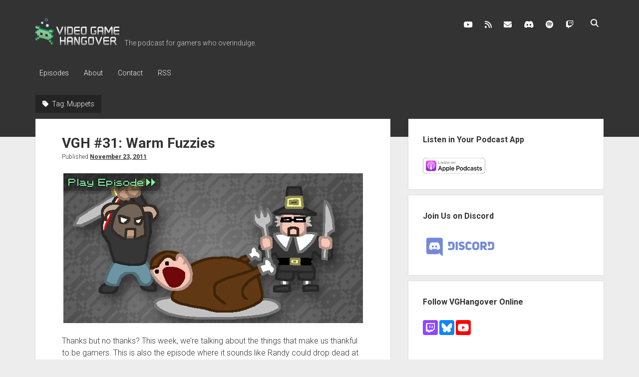

--- FILE ---
content_type: text/html; charset=UTF-8
request_url: https://vghangover.com/tag/muppets/
body_size: 19735
content:
<!DOCTYPE html>

<html lang="en-US">

<head>
	<title>Muppets &#8211; Video Game Hangover</title>
<meta name='robots' content='max-image-preview:large' />
<meta charset="UTF-8" />
<meta name="viewport" content="width=device-width, initial-scale=1" />
<meta name="template" content="Period 1.750" />
<link rel='dns-prefetch' href='//fonts.googleapis.com' />
<link rel='dns-prefetch' href='//s.w.org' />
<link rel="alternate" type="application/rss+xml" title="Video Game Hangover &raquo; Feed" href="https://vghangover.com/feed/" />
<link rel="alternate" type="application/rss+xml" title="Video Game Hangover &raquo; Comments Feed" href="https://vghangover.com/comments/feed/" />
<link rel="alternate" type="application/rss+xml" title="Video Game Hangover &raquo; Muppets Tag Feed" href="https://vghangover.com/tag/muppets/feed/" />
		<script type="text/javascript">
			window._wpemojiSettings = {"baseUrl":"https:\/\/s.w.org\/images\/core\/emoji\/13.1.0\/72x72\/","ext":".png","svgUrl":"https:\/\/s.w.org\/images\/core\/emoji\/13.1.0\/svg\/","svgExt":".svg","source":{"concatemoji":"https:\/\/vghangover.com\/wp-includes\/js\/wp-emoji-release.min.js?ver=5.8.12"}};
			!function(e,a,t){var n,r,o,i=a.createElement("canvas"),p=i.getContext&&i.getContext("2d");function s(e,t){var a=String.fromCharCode;p.clearRect(0,0,i.width,i.height),p.fillText(a.apply(this,e),0,0);e=i.toDataURL();return p.clearRect(0,0,i.width,i.height),p.fillText(a.apply(this,t),0,0),e===i.toDataURL()}function c(e){var t=a.createElement("script");t.src=e,t.defer=t.type="text/javascript",a.getElementsByTagName("head")[0].appendChild(t)}for(o=Array("flag","emoji"),t.supports={everything:!0,everythingExceptFlag:!0},r=0;r<o.length;r++)t.supports[o[r]]=function(e){if(!p||!p.fillText)return!1;switch(p.textBaseline="top",p.font="600 32px Arial",e){case"flag":return s([127987,65039,8205,9895,65039],[127987,65039,8203,9895,65039])?!1:!s([55356,56826,55356,56819],[55356,56826,8203,55356,56819])&&!s([55356,57332,56128,56423,56128,56418,56128,56421,56128,56430,56128,56423,56128,56447],[55356,57332,8203,56128,56423,8203,56128,56418,8203,56128,56421,8203,56128,56430,8203,56128,56423,8203,56128,56447]);case"emoji":return!s([10084,65039,8205,55357,56613],[10084,65039,8203,55357,56613])}return!1}(o[r]),t.supports.everything=t.supports.everything&&t.supports[o[r]],"flag"!==o[r]&&(t.supports.everythingExceptFlag=t.supports.everythingExceptFlag&&t.supports[o[r]]);t.supports.everythingExceptFlag=t.supports.everythingExceptFlag&&!t.supports.flag,t.DOMReady=!1,t.readyCallback=function(){t.DOMReady=!0},t.supports.everything||(n=function(){t.readyCallback()},a.addEventListener?(a.addEventListener("DOMContentLoaded",n,!1),e.addEventListener("load",n,!1)):(e.attachEvent("onload",n),a.attachEvent("onreadystatechange",function(){"complete"===a.readyState&&t.readyCallback()})),(n=t.source||{}).concatemoji?c(n.concatemoji):n.wpemoji&&n.twemoji&&(c(n.twemoji),c(n.wpemoji)))}(window,document,window._wpemojiSettings);
		</script>
		<style type="text/css">
img.wp-smiley,
img.emoji {
	display: inline !important;
	border: none !important;
	box-shadow: none !important;
	height: 1em !important;
	width: 1em !important;
	margin: 0 .07em !important;
	vertical-align: -0.1em !important;
	background: none !important;
	padding: 0 !important;
}
</style>
	<link rel='stylesheet' id='wp-block-library-css'  href='https://vghangover.com/wp-includes/css/dist/block-library/style.min.css?ver=5.8.12' type='text/css' media='all' />
<link rel='stylesheet' id='widgets-on-pages-css'  href='https://vghangover.com/wp-content/plugins/widgets-on-pages/public/css/widgets-on-pages-public.css?ver=1.4.0' type='text/css' media='all' />
<link rel='stylesheet' id='ct-period-google-fonts-css'  href='//fonts.googleapis.com/css?family=Roboto%3A300%2C300italic%2C400%2C700&#038;subset=latin%2Clatin-ext&#038;display=swap&#038;ver=5.8.12' type='text/css' media='all' />
<link rel='stylesheet' id='ct-period-font-awesome-css'  href='https://vghangover.com/wp-content/themes/period/assets/font-awesome/css/all.min.css?ver=5.8.12' type='text/css' media='all' />
<link rel='stylesheet' id='ct-period-style-css'  href='https://vghangover.com/wp-content/themes/period/style.css?ver=5.8.12' type='text/css' media='all' />
<style id='ct-period-style-inline-css' type='text/css'>
h2.widgettitle { display:none; }

.widgets_on_page ul { margin:1.5em 0; }

.widget > * { font-size:100%; line-height:1.5; }
</style>
<script type='text/javascript' src='https://vghangover.com/wp-includes/js/jquery/jquery.min.js?ver=3.6.0' id='jquery-core-js'></script>
<script type='text/javascript' src='https://vghangover.com/wp-includes/js/jquery/jquery-migrate.min.js?ver=3.3.2' id='jquery-migrate-js'></script>
<link rel="https://api.w.org/" href="https://vghangover.com/wp-json/" /><link rel="alternate" type="application/json" href="https://vghangover.com/wp-json/wp/v2/tags/415" /><link rel="EditURI" type="application/rsd+xml" title="RSD" href="https://vghangover.com/xmlrpc.php?rsd" />
<link rel="wlwmanifest" type="application/wlwmanifest+xml" href="https://vghangover.com/wp-includes/wlwmanifest.xml" /> 
<meta name="generator" content="WordPress 5.8.12" />
		<style type="text/css" id="wp-custom-css">
			h2.widgettitle { display:none; }

.widgets_on_page ul { margin:1.5em 0; }

.widget > * { font-size:100%; line-height:1.5; }		</style>
		</head>

<body id="period" class="archive tag tag-muppets tag-415">
<a class="skip-content" href="#main">Press &quot;Enter&quot; to skip to content</a>
<div id="overflow-container" class="overflow-container">
			<header class="site-header" id="site-header" role="banner">
		<div class="max-width">
			<div id="title-container" class="title-container">
				<div id='site-title' class='site-title'><a href='https://vghangover.com'><span class='screen-reader-text'>Video Game Hangover</span><img class='logo' src='http://vghangover.com/wp-content/uploads/2013/07/vgh_logo.png' alt='Video Game Hangover' /></a></div>				<p class="tagline">The podcast for gamers who overindulge.</p>			</div>
			<button id="toggle-navigation" class="toggle-navigation" name="toggle-navigation" aria-expanded="false">
				<span class="screen-reader-text">open menu</span>
				<svg width="36px" height="23px" viewBox="0 0 36 23" version="1.1" xmlns="http://www.w3.org/2000/svg" xmlns:xlink="http://www.w3.org/1999/xlink">
				    <desc>mobile menu toggle button</desc>
				    <g stroke="none" stroke-width="1" fill="none" fill-rule="evenodd">
				        <g transform="translate(-142.000000, -104.000000)" fill="#FFFFFF">
				            <g transform="translate(142.000000, 104.000000)">
				                <rect x="0" y="20" width="36" height="3"></rect>
				                <rect x="0" y="10" width="36" height="3"></rect>
				                <rect x="0" y="0" width="36" height="3"></rect>
				            </g>
				        </g>
				    </g>
				</svg>			</button>
			<div id="menu-primary-container" class="menu-primary-container">
				<div class="icon-container">
					<ul class='social-media-icons'>					<li>
						<a class="youtube" target="_blank" href="http://youtube.com/vghangover"
                            >
							<i class="fab fa-youtube" aria-hidden="true" title="youtube"></i>
							<span class="screen-reader-text">youtube</span>
						</a>
					</li>
									<li>
						<a class="rss" target="_blank" href="http://vghangover.com/feed"
                            >
							<i class="fas fa-rss" aria-hidden="true" title="rss"></i>
							<span class="screen-reader-text">rss</span>
						</a>
					</li>
									<li>
						<a class="email" target="_blank" href="mailto:con&#116;a&#99;&#116;&#64;&#118;gh&#97;n&#103;ove&#114;&#46;co&#109;"
                            >
							<i class="fas fa-envelope" aria-hidden="true" title="cont&#097;&#099;&#116;&#064;&#118;&#103;hangover&#046;&#099;&#111;m"></i>
							<span class="screen-reader-text">cont&#097;&#099;&#116;&#064;&#118;&#103;hangover&#046;&#099;&#111;m</span>
						</a>
					</li>
									<li>
						<a class="discord" target="_blank" href="https://discord.gg/2yZKtNd"
                            >
							<i class="fab fa-discord" aria-hidden="true" title="discord"></i>
							<span class="screen-reader-text">discord</span>
						</a>
					</li>
									<li>
						<a class="spotify" target="_blank" href="https://open.spotify.com/show/4erhh2CCI879fyyyQRg9TG?si=m9lWrdq9SomnwDi0vXRj1A"
                            >
							<i class="fab fa-spotify" aria-hidden="true" title="spotify"></i>
							<span class="screen-reader-text">spotify</span>
						</a>
					</li>
									<li>
						<a class="twitch" target="_blank" href="http://twitch.tv/vghangover"
                            >
							<i class="fab fa-twitch" aria-hidden="true" title="twitch"></i>
							<span class="screen-reader-text">twitch</span>
						</a>
					</li>
				</ul>					<div class='search-form-container'>
	<button id="search-icon" class="search-icon">
		<i class="fas fa-search"></i>
	</button>
	<form role="search" method="get" class="search-form" action="https://vghangover.com/">
		<label class="screen-reader-text">Search</label>
		<input type="search" class="search-field" placeholder="Search..." value="" name="s"
		       title="Search for:" tabindex="-1"/>
	</form>
</div>				</div>
				<div id="menu-primary" class="menu-container menu-primary" role="navigation">
    <nav class="menu"><ul id="menu-primary-items" class="menu-primary-items"><li id="menu-item-89" class="menu-item menu-item-type-taxonomy menu-item-object-category menu-item-89"><a href="https://vghangover.com/category/episodes/">Episodes</a></li>
<li id="menu-item-90" class="menu-item menu-item-type-post_type menu-item-object-page menu-item-90"><a href="https://vghangover.com/about/">About</a></li>
<li id="menu-item-7152" class="menu-item menu-item-type-post_type menu-item-object-page menu-item-7152"><a href="https://vghangover.com/contact/">Contact</a></li>
<li id="menu-item-92" class="menu-item menu-item-type-custom menu-item-object-custom menu-item-92"><a title="Subscribe to VGHangover.com blog posts" href="http://vghangover.com/feed">RSS</a></li>
</ul></nav></div>
			</div>
		</div>
	</header>
			<div id="primary-container" class="primary-container">
		<div class="max-width">
			<section id="main" class="main" role="main">
				
<div class='archive-header'>
	<h1>
		<i class="fas fa-tag" aria-hidden="true"></i>
		Tag: <span>Muppets</span>	</h1>
	</div>
<div id="loop-container" class="loop-container">
    <div class="post-3342 post type-post status-publish format-standard hentry category-episodes tag-muppets tag-queen tag-saints-row-the-third tag-skyrim tag-super-mario-3d-land entry">
	<article>
						<div class="post-container">
			<div class='post-header'>
								<h2 class='post-title'>
					<a href="https://vghangover.com/2011/11/23/vgh-31-warm-fuzzies/">VGH #31: Warm Fuzzies</a>
				</h2>
				<div class="post-byline">Published <a class='date' href='https://vghangover.com/2011/11/'>November 23, 2011</a></div>			</div>
			<div class="post-content">
				<p style="text-align: center;"><a href="http://vghangover.com/2011/11/23/vgh-31-warm-fuzzies/#player"><img loading="lazy" class="aligncenter size-full wp-image-1703" title="VGH #31: Warm Fuzzies" src="http://vghangover.com/wp-content/uploads/2011/11/vgh31_banner_site.jpg" alt="VGH #31: Warm Fuzzies" width="600" height="300" /></a></p>
<div>Thanks but no thanks? This week, we&#8217;re talking about the things that make us thankful to be gamers. This is also the episode where it sounds like Randy could drop dead at any moment. Sorry &#8217;bout that. Plus: Mario, Saints, Skyrim, Queen and Muppets!</div>
<div class="more-link-wrapper"><a class="more-link" href="https://vghangover.com/2011/11/23/vgh-31-warm-fuzzies/">Continue reading<span class="screen-reader-text">VGH #31: Warm Fuzzies</span></a></div>
				<span class="comments-link">
	<i class="fas fa-comment" aria-hidden="true" title="comment icon"></i>
	<a href="https://vghangover.com/2011/11/23/vgh-31-warm-fuzzies/#comments"><span class="dsq-postid" data-dsqidentifier="3342 http://vghangover.com/?p=3342">5 Comments</span></a></span>			</div>
		</div>
	</article>
	</div></div></section> <!-- .main -->
    <aside class="sidebar sidebar-primary" id="sidebar-primary" role="complementary">
        <h2 class="screen-reader-text">Sidebar</h2>
        <section id="custom_html-2" class="widget_text widget widget_custom_html"><h3 class="widget-title">Listen in Your Podcast App</h3><div class="textwidget custom-html-widget"><a href="https://itunes.apple.com/us/podcast/video-game-hangover/id414159700?mt=2&app=podcast" style="display:inline-block;overflow:hidden;background:url(http://vghangover.com/images/listen_apple.svg) no-repeat;width:133px;height:32px;background-size:contain;"></a></div></section><section id="custom_html-5" class="widget_text widget widget_custom_html"><h3 class="widget-title">Join Us on Discord</h3><div class="textwidget custom-html-widget"><a href="https://discord.gg/2yZKtNd" target="_blank" rel="noopener"><img src="http://vghangover.com/wp-content/uploads/2017/08/Discord-LogoWordmark-Color.png" width="150" alt="Discord logo" title="Join us on Discord" /></a></div></section><section id="custom_html-6" class="widget_text widget widget_custom_html"><h3 class="widget-title">Follow VGHangover Online</h3><div class="textwidget custom-html-widget"><p><a href="http://twitch.tv/vghangover" target="_blank" rel="noopener"><img src="http://vghangover.com/images/social_twitch.svg" width="30" height="30" border="0" alt="Twitch icon" title="Follow Video Game Hangover on Twitch" /></a> <a href="https://bsky.app/profile/vghangover.com" target="_blank" rel="noopener"><img src="http://vghangover.com/images/social_bluesky.svg" width="30" height="30" border="0" alt="Bluesky icon" title="Follow Video Game Hangover on Bluesky" /></a> <a href="http://youtube.com/vghangover" target="_blank" rel="noopener"><img src="http://vghangover.com/images/social_youtube.svg" width="30" height="30" border="0" alt="YouTube icon" title="Follow Video Game Hangover on YouTube" /></a></p></div></section><section id="linkcat-101" class="widget widget_links"><h3 class="widget-title">Featured Music</h3>
	<ul class='xoxo blogroll'>
<li><a href="http://benprunty.bandcamp.com" title="Composer for FTL: Faster than Light">Ben Prunty</a></li>
<li><a href="https://biggiantcircles.bandcamp.com" title="Jimmy Hinson, composer for Threes, Puzzlejuice, Mass Effect and more" target="_blank">Big Giant Circles</a></li>
<li><a href="http://brotherandroid.bandcamp.com" target="_blank">Brother Android</a></li>
<li><a href="http://chipzelmusic.bandcamp.com" title="Awesome Gameboy-based chip musician and Super Hexagon composer" target="_blank">Chipzel</a></li>
<li><a href="http://claudiooliveira.bandcamp.com" target="_blank">Claudio Oliveira</a></li>
<li><a href="https://megadesk.bandcamp.com" target="_blank">desk</a></li>
<li><a href="http://disasterpeace.com" title="Composer for Fez and numerous other chip projects" target="_blank">Disasterpeace</a></li>
<li><a href="http://djfinishhim.bandcamp.com" title="Game music DJ and composer for the upcoming They Bleed Pixels" target="_blank">DJ Finish Him</a></li>
<li><a href="http://phlogiston.bandcamp.com" title="Composer for Spelunky, Super Crate Box, and more" target="_blank">Eirik Suhrke</a></li>
<li><a href="https://ericskiff.com/music/" target="_blank">Eric Skiff</a></li>
<li><a href="https://fearofdark.bandcamp.com" target="_blank">Fearofdark</a></li>
<li><a href="http://felikitty.bandcamp.com" target="_blank">Felikitty!</a></li>
<li><a href="http://heavyviper.bandcamp.com" target="_blank">Hal Binderman (HEAVYVIPER)</a></li>
<li><a href="https://inversephase.bandcamp.com" title="Chiptune composer and cover virtuoso" target="_blank">Inverse Phase</a></li>
<li><a href="http://virt.bandcamp.com" title="Composer for WayForward games including Mighty Switch Force! and Bloodrayne: Betrayal" target="_blank">Jake Kaufman</a></li>
<li><a href="http://jimguthrie.bandcamp.com" title="Composer for Superbrothers Sword &amp; Sworcery EP and Indie Game: The Movie" target="_blank">Jim Guthrie</a></li>
<li><a href="https://karlbmusic.bandcamp.com" target="_blank">Karl Brueggemann</a></li>
<li><a href="http://lemonectric.bandcamp.com" target="_blank">Lemonectric</a></li>
<li><a href="https://radicaldreamland.bandcamp.com" title="Composer for Celeste" target="_blank">Lena Raine</a></li>
<li><a href="http://souleye.se" title="Composer of awesome chiptunes and the soundtrack to VVVVVV" target="_blank">Magnus &quot;SoulEye&quot; Pålsson</a></li>
<li><a href="http://minusbaby.com" target="_blank">minusbaby</a></li>
<li><a href="https://choiceprovisions.bandcamp.com/album/runner2-future-legend-of-rhythm-alien-original-soundtrack" title="Music by Matthew Harwood for Gaijin Games&#8217; BIT.TRIP series" target="_blank">Petrified Productions</a></li>
<li><a href="https://protodome.bandcamp.com" target="_blank">PROTODOME</a></li>
<li><a href="http://curvestudios.bandcamp.com" title="Composed the soundtrack to Stealth Bastard">Ricky Honmong</a></li>
<li><a href="https://spellmynamewithabang.bandcamp.com">rj lake</a></li>
<li><a href="http://robotswithrayguns.bandcamp.com" title="Glistening new wave/synthpop/electro dance music">Robots with Rayguns</a></li>
<li><a href="https://salkinitzor.bandcamp.com" title="Composer of the Holedown soundtrack" target="_blank">Salkinitzor</a></li>
<li><a href="https://pedipanol.bandcamp.com" target="_blank">Saria Lemes</a></li>
<li><a href="https://saskrotch.bandcamp.com" title="Composer for Castle Pixel" target="_blank">Saskrotch</a></li>
<li><a href="http://wallychantek.com" target="_blank">Wally Chantek</a></li>

	</ul>
</section>
    </aside>
</div><!-- .max-width -->
</div><!-- .primary-container -->

<footer id="site-footer" class="site-footer" role="contentinfo">
    <div class="max-width">
            </div>
    <div class="design-credit">
        <span>
            <a href="https://www.competethemes.com/period/" rel="nofollow">Period WordPress Theme</a> by Compete Themes.        </span>
    </div>
</footer>
</div><!-- .overflow-container -->

<button id="scroll-to-top" class="scroll-to-top"><span class="screen-reader-text">Scroll to the top</span><i class="fas fa-arrow-up"></i></button>
<script type='text/javascript' id='disqus_count-js-extra'>
/* <![CDATA[ */
var countVars = {"disqusShortname":"vghangover"};
/* ]]> */
</script>
<script type='text/javascript' src='https://vghangover.com/wp-content/plugins/disqus-comment-system/public/js/comment_count.js?ver=3.0.22' id='disqus_count-js'></script>
<script type='text/javascript' id='ct-period-js-js-extra'>
/* <![CDATA[ */
var ct_period_objectL10n = {"openMenu":"open menu","closeMenu":"close menu","openChildMenu":"open dropdown menu","closeChildMenu":"close dropdown menu"};
/* ]]> */
</script>
<script type='text/javascript' src='https://vghangover.com/wp-content/themes/period/js/build/production.min.js?ver=5.8.12' id='ct-period-js-js'></script>
<script type='text/javascript' src='https://vghangover.com/wp-includes/js/wp-embed.min.js?ver=5.8.12' id='wp-embed-js'></script>

</body>
</html>

--- FILE ---
content_type: image/svg+xml
request_url: http://vghangover.com/images/listen_apple.svg
body_size: 18658
content:
<?xml version="1.0" encoding="UTF-8"?>
<!-- Generator: Adobe Illustrator 20.1.0, SVG Export Plug-In . SVG Version: 6.00 Build 0)  -->
<svg version="1.1" id="Icon" xmlns="http://www.w3.org/2000/svg" xmlns:xlink="http://www.w3.org/1999/xlink" x="0px" y="0px" width="132.791px" height="34.013px" viewBox="0 0 132.791 34.013" enable-background="new 0 0 132.791 34.013" xml:space="preserve">
<g>
	<g id="XMLID_24_">
		<path id="XMLID_43_" fill="#777878" d="M132.781,9.079c0-0.33,0-0.66-0.004-0.99c-0.024-0.72-0.067-1.441-0.198-2.152    c-0.123-0.721-0.338-1.393-0.667-2.047c-0.332-0.644-0.759-1.234-1.271-1.743c-0.507-0.509-1.097-0.937-1.738-1.266    c-0.66-0.333-1.33-0.549-2.052-0.675c-0.706-0.128-1.429-0.171-2.149-0.189c-0.329-0.005-0.664-0.011-0.992-0.014    C123.324,0,122.932,0,122.546,0H10.25C9.857,0,9.467,0,9.074,0.002C8.745,0.005,8.418,0.011,8.086,0.016    C7.37,0.035,6.646,0.078,5.932,0.206c-0.72,0.127-1.389,0.342-2.044,0.675C3.244,1.21,2.656,1.639,2.148,2.148    C1.633,2.656,1.207,3.246,0.881,3.89C0.547,4.544,0.334,5.216,0.209,5.937c-0.13,0.711-0.174,1.432-0.193,2.152    C0.006,8.419,0.005,8.749,0,9.079c0,0.39,0,0.78,0,1.173v13.509c0,0.397,0,0.786,0,1.177c0.005,0.333,0.006,0.658,0.016,0.99    c0.018,0.721,0.063,1.442,0.193,2.153c0.125,0.721,0.338,1.395,0.672,2.047c0.326,0.641,0.752,1.231,1.266,1.736    c0.509,0.513,1.096,0.941,1.741,1.266c0.655,0.337,1.324,0.549,2.044,0.679C6.646,33.938,7.37,33.98,8.086,34    c0.332,0.007,0.659,0.011,0.988,0.011c0.393,0.002,0.783,0.002,1.177,0.002h112.295c0.386,0,0.778,0,1.165-0.002    c0.328,0,0.662-0.004,0.992-0.011c0.72-0.02,1.443-0.062,2.149-0.191c0.722-0.13,1.392-0.342,2.052-0.679    c0.642-0.326,1.232-0.753,1.738-1.266c0.512-0.505,0.939-1.095,1.271-1.736c0.329-0.652,0.543-1.326,0.667-2.047    c0.131-0.711,0.174-1.432,0.198-2.153c0.004-0.332,0.004-0.657,0.004-0.99c0.01-0.391,0.01-0.779,0.01-1.177V10.253    C132.791,9.86,132.791,9.469,132.781,9.079z"/>
		<path id="XMLID_42_" fill="#FFFFFF" d="M132.125,23.761c0,0.392,0,0.775-0.009,1.177c0,0.328,0,0.653-0.005,0.97    c-0.018,0.621-0.057,1.35-0.187,2.06c-0.115,0.67-0.313,1.279-0.603,1.855c-0.304,0.585-0.688,1.115-1.152,1.576    c-0.458,0.459-0.985,0.844-1.57,1.143c-0.569,0.29-1.181,0.491-1.865,0.615c-0.71,0.125-1.435,0.161-2.045,0.18    c-0.328,0.006-0.656,0.011-0.983,0.011c-0.386,0.002-0.777,0.002-1.161,0.002H10.25c-0.392,0-0.781,0-1.177-0.002    c-0.325,0-0.647-0.004-0.968-0.011c-0.617-0.018-1.343-0.054-2.058-0.18c-0.682-0.123-1.29-0.325-1.858-0.615    c-0.58-0.294-1.107-0.681-1.575-1.149c-0.459-0.455-0.842-0.982-1.142-1.567c-0.29-0.571-0.489-1.178-0.611-1.865    c-0.134-0.736-0.167-1.481-0.181-2.053c-0.008-0.227-0.011-0.456-0.013-0.685l-0.004-0.285v-1.177V10.253V9.088L0.669,8.79    c0.002-0.226,0.005-0.454,0.013-0.685c0.014-0.567,0.047-1.312,0.182-2.053c0.12-0.685,0.319-1.292,0.611-1.862    c0.298-0.587,0.681-1.114,1.144-1.572C3.083,2.154,3.611,1.77,4.191,1.473c0.575-0.292,1.184-0.495,1.856-0.614    c0.73-0.129,1.482-0.162,2.05-0.18l0.977-0.014c0.394-0.003,0.784-0.003,1.175-0.003h112.295c0.384,0,0.775,0,1.159,0.003    l0.054,0.002l0.924,0.012c0.575,0.017,1.327,0.051,2.051,0.18c0.676,0.119,1.285,0.321,1.865,0.614    c0.584,0.298,1.112,0.682,1.571,1.145c0.462,0.461,0.846,0.989,1.147,1.571c0.293,0.579,0.492,1.189,0.606,1.869    c0.13,0.701,0.169,1.432,0.187,2.045c0.005,0.325,0.005,0.651,0.005,0.989c0.009,0.387,0.009,0.771,0.009,1.16V23.761z"/>
		<g id="XMLID_30_">
			<g id="XMLID_25_">
				<linearGradient id="XMLID_2_" gradientUnits="userSpaceOnUse" x1="17.4905" y1="5.811" x2="17.4905" y2="28.2041">
					<stop offset="0" style="stop-color:#F452FF"/>
					<stop offset="1" style="stop-color:#832BC1"/>
				</linearGradient>
				<path id="XMLID_40_" fill-rule="evenodd" clip-rule="evenodd" fill="url(#XMLID_2_)" d="M28.244,25.22      c-0.218,0.553-0.72,1.331-1.432,1.88c-0.411,0.317-0.902,0.619-1.577,0.819c-0.719,0.213-1.604,0.285-2.706,0.285H12.452      c-1.102,0-1.987-0.072-2.706-0.285c-0.674-0.2-1.165-0.503-1.577-0.819c-0.712-0.548-1.215-1.327-1.432-1.88      c-0.438-1.114-0.443-2.378-0.443-3.174l0,0V11.969l0,0c0-0.796,0.004-2.06,0.443-3.174c0.218-0.553,0.72-1.331,1.432-1.88      C8.58,6.599,9.071,6.296,9.746,6.096c0.719-0.213,1.604-0.285,2.706-0.285l0,0h10.077l0,0c1.102,0,1.987,0.072,2.706,0.285      c0.674,0.2,1.165,0.503,1.577,0.819c0.712,0.548,1.215,1.327,1.432,1.88c0.438,1.114,0.443,2.378,0.443,3.174v10.077      C28.687,22.842,28.683,24.106,28.244,25.22z"/>
				<path id="XMLID_38_" fill-rule="evenodd" clip-rule="evenodd" fill="none" d="M28.244,25.22c-0.218,0.553-0.72,1.331-1.432,1.88      c-0.411,0.317-0.902,0.619-1.577,0.819c-0.719,0.213-1.604,0.285-2.706,0.285H12.452c-1.102,0-1.987-0.072-2.706-0.285      c-0.674-0.2-1.165-0.503-1.577-0.819c-0.712-0.548-1.215-1.327-1.432-1.88c-0.438-1.114-0.443-2.378-0.443-3.174l0,0V11.969l0,0      c0-0.796,0.004-2.06,0.443-3.174c0.218-0.553,0.72-1.331,1.432-1.88C8.58,6.599,9.071,6.296,9.746,6.096      c0.719-0.213,1.604-0.285,2.706-0.285l0,0h10.077l0,0c1.102,0,1.987,0.072,2.706,0.285c0.674,0.2,1.165,0.503,1.577,0.819      c0.712,0.548,1.215,1.327,1.432,1.88c0.438,1.114,0.443,2.378,0.443,3.174v10.077C28.687,22.842,28.683,24.106,28.244,25.22z"/>
				<g id="XMLID_26_">
					<g>
						<path fill="#FFFFFF" d="M19.114,18.682c-0.336-0.354-0.926-0.582-1.623-0.582s-1.287,0.227-1.623,0.582        c-0.175,0.185-0.268,0.375-0.297,0.645c-0.057,0.523-0.025,0.974,0.036,1.694c0.058,0.686,0.169,1.601,0.314,2.534        c0.103,0.663,0.187,1.021,0.263,1.278c0.123,0.415,0.585,0.779,1.307,0.779s1.183-0.363,1.307-0.779        c0.076-0.256,0.16-0.614,0.263-1.278c0.145-0.932,0.256-1.847,0.314-2.534c0.061-0.72,0.093-1.171,0.036-1.694        C19.383,19.057,19.29,18.867,19.114,18.682z M15.661,15.525c0,1.012,0.82,1.833,1.833,1.833s1.833-0.82,1.833-1.833        c0-1.012-0.821-1.833-1.833-1.833S15.661,14.513,15.661,15.525z M17.471,8.293c-4.286,0.012-7.798,3.489-7.851,7.775        c-0.043,3.472,2.173,6.442,5.268,7.53c0.075,0.026,0.151-0.036,0.14-0.115c-0.041-0.269-0.079-0.54-0.114-0.807        c-0.012-0.094-0.072-0.175-0.159-0.213c-2.446-1.069-4.154-3.522-4.127-6.363c0.036-3.729,3.081-6.769,6.81-6.8        c3.812-0.031,6.924,3.062,6.924,6.867c0,2.813-1.701,5.236-4.128,6.296c-0.087,0.038-0.147,0.119-0.159,0.213        c-0.035,0.266-0.073,0.537-0.114,0.806c-0.012,0.079,0.064,0.141,0.139,0.115c3.065-1.078,5.269-4.002,5.269-7.431        C25.368,11.818,21.823,8.28,17.471,8.293z M17.328,11.906c2.43-0.094,4.436,1.855,4.436,4.264        c0,1.225-0.519,2.331-1.349,3.111c-0.07,0.066-0.108,0.16-0.103,0.256c0.016,0.293,0.01,0.578-0.009,0.899        c-0.005,0.086,0.091,0.14,0.162,0.092c1.391-0.951,2.306-2.549,2.306-4.358c0-2.978-2.481-5.388-5.484-5.271        c-2.791,0.108-5.031,2.409-5.066,5.203c-0.023,1.837,0.897,3.464,2.306,4.427c0.071,0.048,0.167-0.007,0.161-0.092        c-0.02-0.322-0.026-0.607-0.009-0.9c0.005-0.096-0.032-0.19-0.103-0.256c-0.856-0.803-1.381-1.954-1.347-3.225        C13.29,13.819,15.093,11.992,17.328,11.906z"/>
					</g>
				</g>
			</g>
		</g>
	</g>
	<path id="XMLID_22_" fill="#FFFFFF" d="M132.125,23.761c0,0.392,0,0.775-0.009,1.177c0,0.328,0,0.653-0.005,0.97   c-0.018,0.621-0.057,1.35-0.187,2.06c-0.115,0.67-0.313,1.279-0.603,1.855c-0.304,0.585-0.688,1.115-1.152,1.576   c-0.458,0.459-0.985,0.844-1.57,1.143c-0.569,0.29-1.181,0.491-1.865,0.615c-0.71,0.125-1.435,0.161-2.045,0.18   c-0.328,0.006-0.656,0.011-0.983,0.011c-0.386,0.002-0.777,0.002-1.161,0.002H10.25c-0.392,0-0.781,0-1.177-0.002   c-0.325,0-0.647-0.004-0.968-0.011c-0.617-0.018-1.343-0.054-2.058-0.18c-0.682-0.123-1.29-0.325-1.858-0.615   c-0.58-0.294-1.107-0.681-1.575-1.149c-0.459-0.455-0.842-0.982-1.142-1.567c-0.29-0.571-0.489-1.178-0.611-1.865   c-0.134-0.736-0.167-1.481-0.181-2.053c-0.008-0.227-0.011-0.456-0.013-0.685l-0.004-0.285v-1.177V10.253V9.088L0.669,8.79   c0.002-0.226,0.005-0.454,0.013-0.685c0.014-0.567,0.047-1.312,0.182-2.053c0.12-0.685,0.319-1.292,0.611-1.862   c0.298-0.587,0.681-1.114,1.144-1.572C3.083,2.154,3.611,1.77,4.191,1.473c0.575-0.292,1.184-0.495,1.856-0.614   c0.73-0.129,1.482-0.162,2.05-0.18l0.977-0.014c0.394-0.003,0.784-0.003,1.175-0.003h112.295c0.384,0,0.775,0,1.159,0.003   l0.054,0.002l0.924,0.012c0.575,0.017,1.327,0.051,2.051,0.18c0.676,0.119,1.285,0.321,1.865,0.614   c0.584,0.298,1.112,0.682,1.571,1.145c0.462,0.461,0.846,0.989,1.147,1.571c0.293,0.579,0.492,1.189,0.606,1.869   c0.13,0.701,0.169,1.432,0.187,2.045c0.005,0.325,0.005,0.651,0.005,0.989c0.009,0.387,0.009,0.771,0.009,1.16V23.761z"/>
	<g id="XMLID_61_">
		<g>
			<path fill="#777878" d="M37.179,13.029h-3.917V6.578h0.805v5.727h3.112V13.029z"/>
			<path fill="#777878" d="M38.158,7.114c0-0.268,0.219-0.483,0.483-0.483c0.268,0,0.487,0.215,0.487,0.483     c0,0.264-0.219,0.483-0.487,0.483C38.377,7.597,38.158,7.378,38.158,7.114z M38.252,8.379h0.778v4.65h-0.778V8.379z"/>
			<path fill="#777878" d="M42.007,8.339c0.957,0,1.677,0.563,1.704,1.337h-0.742c-0.045-0.434-0.42-0.702-0.988-0.702     c-0.563,0-0.943,0.269-0.943,0.667c0,0.313,0.246,0.519,0.773,0.652l0.72,0.174c0.939,0.237,1.278,0.568,1.278,1.243     c0,0.8-0.769,1.364-1.851,1.364c-1.015,0-1.739-0.545-1.811-1.359h0.778c0.076,0.474,0.456,0.724,1.082,0.724     c0.626,0,1.02-0.259,1.02-0.67c0-0.322-0.192-0.492-0.715-0.63l-0.818-0.21c-0.818-0.21-1.22-0.622-1.22-1.248     C40.272,8.893,40.988,8.339,42.007,8.339z"/>
			<path fill="#777878" d="M45.911,7.257v1.122h0.903v0.64h-0.903v2.758c0,0.425,0.179,0.617,0.577,0.617     c0.089,0,0.268-0.014,0.322-0.022v0.653c-0.094,0.022-0.309,0.036-0.492,0.036c-0.854,0-1.185-0.349-1.185-1.243V9.019H44.44     v-0.64h0.693V7.257H45.911z"/>
			<path fill="#777878" d="M51.627,11.697c-0.129,0.805-0.939,1.377-1.936,1.377c-1.314,0-2.142-0.908-2.142-2.352     c0-1.444,0.832-2.387,2.105-2.387c1.248,0,2.03,0.876,2.03,2.285v0.295h-3.335v0.045c0,0.872,0.541,1.439,1.359,1.439     c0.572,0,1.024-0.273,1.153-0.702H51.627z M48.355,10.307h2.526c-0.018-0.778-0.514-1.296-1.238-1.296     C48.923,9.01,48.404,9.533,48.355,10.307z"/>
			<path fill="#777878" d="M52.737,8.379h0.733v0.76h0.018c0.291-0.532,0.755-0.805,1.475-0.805c1.02,0,1.61,0.657,1.61,1.712v2.982     h-0.778v-2.843c0-0.751-0.349-1.163-1.073-1.163c-0.751,0-1.207,0.523-1.207,1.31v2.696h-0.778V8.379z"/>
			<path fill="#777878" d="M59.751,10.705c0-1.449,0.84-2.37,2.155-2.37c1.31,0,2.15,0.921,2.15,2.37c0,1.444-0.84,2.37-2.15,2.37     C60.592,13.074,59.751,12.148,59.751,10.705z M63.265,10.705c0-1.06-0.505-1.686-1.359-1.686c-0.858,0-1.364,0.63-1.364,1.686     c0,1.06,0.51,1.686,1.364,1.686S63.265,11.764,63.265,10.705z"/>
			<path fill="#777878" d="M65.108,8.379h0.733v0.76h0.018c0.291-0.532,0.755-0.805,1.475-0.805c1.02,0,1.61,0.657,1.61,1.712v2.982     h-0.778v-2.843c0-0.751-0.349-1.163-1.073-1.163c-0.751,0-1.207,0.523-1.207,1.31v2.696h-0.778V8.379z"/>
		</g>
		<g>
			<path d="M38.607,24.395h-3.651l-0.876,2.589h-1.547l3.458-9.578h1.606l3.458,9.578h-1.573L38.607,24.395z M35.335,23.201h2.894     l-1.427-4.202h-0.04L35.335,23.201z"/>
			<path d="M48.698,23.493c0,2.17-1.162,3.564-2.914,3.564c-0.996,0-1.785-0.445-2.197-1.222h-0.033v3.458H42.12v-9.293h1.387v1.162     h0.026c0.398-0.75,1.248-1.234,2.224-1.234C47.529,19.929,48.698,21.329,48.698,23.493z M47.224,23.493     c0-1.414-0.73-2.343-1.845-2.343c-1.095,0-1.832,0.949-1.832,2.343c0,1.407,0.737,2.35,1.832,2.35     C46.494,25.843,47.224,24.92,47.224,23.493z"/>
			<path d="M56.437,23.493c0,2.17-1.162,3.564-2.914,3.564c-0.996,0-1.785-0.445-2.197-1.222h-0.033v3.458h-1.434v-9.293h1.387     v1.162h0.026c0.398-0.75,1.248-1.234,2.224-1.234C55.268,19.929,56.437,21.329,56.437,23.493z M54.963,23.493     c0-1.414-0.73-2.343-1.845-2.343c-1.095,0-1.832,0.949-1.832,2.343c0,1.407,0.737,2.35,1.832,2.35     C54.233,25.843,54.963,24.92,54.963,23.493z"/>
			<path d="M57.651,17.406h1.434v9.578h-1.434V17.406z"/>
			<path d="M66.841,24.934c-0.192,1.268-1.427,2.137-3.007,2.137c-2.031,0-3.292-1.361-3.292-3.544c0-2.19,1.268-3.611,3.232-3.611     c1.932,0,3.146,1.327,3.146,3.445v0.491h-4.932v0.086c0,1.195,0.75,1.978,1.878,1.978c0.796,0,1.42-0.378,1.613-0.982H66.841z      M61.996,22.849h3.491c-0.033-1.069-0.717-1.772-1.712-1.772C62.786,21.077,62.069,21.794,61.996,22.849z"/>
			<path d="M75.093,17.406c1.858,0,3.153,1.281,3.153,3.146c0,1.872-1.321,3.159-3.199,3.159h-2.058v3.272h-1.487v-9.578H75.093z      M72.989,22.464h1.706c1.294,0,2.031-0.697,2.031-1.905s-0.737-1.898-2.024-1.898h-1.712V22.464z"/>
			<path d="M78.918,23.493c0-2.197,1.294-3.578,3.312-3.578c2.024,0,3.312,1.38,3.312,3.578c0,2.204-1.281,3.578-3.312,3.578     S78.918,25.697,78.918,23.493z M84.082,23.493c0-1.507-0.69-2.396-1.852-2.396s-1.852,0.896-1.852,2.396     c0,1.513,0.69,2.396,1.852,2.396S84.082,25.006,84.082,23.493z"/>
			<path d="M86.535,23.493c0-2.157,1.188-3.564,2.92-3.564c1.002,0,1.792,0.464,2.19,1.234h0.026v-3.757h1.44v9.578h-1.394v-1.188     h-0.026c-0.412,0.796-1.208,1.261-2.224,1.261C87.723,27.058,86.535,25.65,86.535,23.493z M88.002,23.493     c0,1.434,0.73,2.35,1.845,2.35c1.102,0,1.838-0.929,1.838-2.35c0-1.407-0.737-2.343-1.838-2.343     C88.732,21.15,88.002,22.073,88.002,23.493z"/>
			<path d="M99.333,22.404c-0.126-0.737-0.704-1.288-1.646-1.288c-1.102,0-1.832,0.923-1.832,2.376c0,1.487,0.737,2.383,1.845,2.383     c0.89,0,1.474-0.445,1.633-1.254h1.381c-0.16,1.467-1.334,2.449-3.027,2.449c-1.991,0-3.292-1.361-3.292-3.578     c0-2.17,1.301-3.578,3.279-3.578c1.792,0,2.907,1.128,3.027,2.489H99.333z"/>
			<path d="M101.621,24.986c0-1.221,0.936-1.938,2.675-2.044l1.858-0.106v-0.531c0-0.79-0.524-1.214-1.434-1.214     c-0.75,0-1.301,0.385-1.414,0.982h-1.341c0.04-1.248,1.208-2.157,2.795-2.157c1.712,0,2.82,0.896,2.82,2.283v4.786h-1.373v-1.148     h-0.033c-0.392,0.75-1.262,1.248-2.204,1.248C102.583,27.084,101.621,26.227,101.621,24.986z M106.154,24.369v-0.538     l-1.673,0.106c-0.929,0.053-1.42,0.412-1.42,1.016c0,0.584,0.511,0.996,1.308,0.996     C105.385,25.949,106.154,25.272,106.154,24.369z"/>
			<path d="M111.773,19.922c1.546,0,2.654,0.856,2.688,2.091h-1.347c-0.061-0.617-0.584-0.996-1.381-0.996     c-0.776,0-1.294,0.358-1.294,0.903c0,0.418,0.345,0.697,1.068,0.876l1.175,0.272c1.407,0.338,1.938,0.856,1.938,1.878     c0,1.261-1.195,2.124-2.901,2.124c-1.646,0-2.754-0.843-2.86-2.118h1.42c0.1,0.67,0.638,1.029,1.507,1.029     c0.856,0,1.395-0.352,1.395-0.909c0-0.432-0.266-0.664-0.996-0.85l-1.248-0.305c-1.261-0.306-1.898-0.949-1.898-1.918     C109.038,20.765,110.146,19.922,111.773,19.922z"/>
			<path d="M117.791,18.349v1.652h1.327v1.135h-1.327v3.85c0,0.598,0.266,0.876,0.85,0.876c0.146,0,0.378-0.02,0.471-0.033v1.128     c-0.159,0.04-0.478,0.066-0.796,0.066c-1.414,0-1.965-0.531-1.965-1.885v-4.002h-1.016v-1.135h1.016v-1.652H117.791z"/>
			<path d="M122.965,19.922c1.546,0,2.654,0.856,2.688,2.091h-1.347c-0.061-0.617-0.584-0.996-1.381-0.996     c-0.776,0-1.294,0.358-1.294,0.903c0,0.418,0.345,0.697,1.068,0.876l1.175,0.272c1.407,0.338,1.938,0.856,1.938,1.878     c0,1.261-1.195,2.124-2.901,2.124c-1.646,0-2.754-0.843-2.86-2.118h1.42c0.1,0.67,0.638,1.029,1.507,1.029     c0.856,0,1.395-0.352,1.395-0.909c0-0.432-0.266-0.664-0.996-0.85l-1.248-0.305c-1.261-0.306-1.898-0.949-1.898-1.918     C120.229,20.765,121.338,19.922,122.965,19.922z"/>
		</g>
	</g>
	<g id="XMLID_5_">
		<g id="XMLID_6_">
			<linearGradient id="XMLID_4_" gradientUnits="userSpaceOnUse" x1="17.4905" y1="5.811" x2="17.4905" y2="28.2041">
				<stop offset="0" style="stop-color:#F452FF"/>
				<stop offset="1" style="stop-color:#832BC1"/>
			</linearGradient>
			<path id="XMLID_20_" fill-rule="evenodd" clip-rule="evenodd" fill="url(#XMLID_4_)" d="M28.244,25.22     c-0.218,0.553-0.72,1.331-1.432,1.88c-0.411,0.317-0.902,0.619-1.577,0.819c-0.719,0.213-1.604,0.285-2.706,0.285H12.452     c-1.102,0-1.987-0.072-2.706-0.285c-0.674-0.2-1.165-0.503-1.577-0.819c-0.712-0.548-1.215-1.327-1.432-1.88     c-0.438-1.114-0.443-2.378-0.443-3.174l0,0V11.969l0,0c0-0.796,0.004-2.06,0.443-3.174c0.218-0.553,0.72-1.331,1.432-1.88     C8.58,6.599,9.071,6.296,9.746,6.096c0.719-0.213,1.604-0.285,2.706-0.285l0,0h10.077l0,0c1.102,0,1.987,0.072,2.706,0.285     c0.674,0.2,1.165,0.503,1.577,0.819c0.712,0.548,1.215,1.327,1.432,1.88c0.438,1.114,0.443,2.378,0.443,3.174v10.077     C28.687,22.842,28.683,24.106,28.244,25.22z"/>
			<path id="XMLID_18_" fill-rule="evenodd" clip-rule="evenodd" fill="none" d="M28.244,25.22c-0.218,0.553-0.72,1.331-1.432,1.88     c-0.411,0.317-0.902,0.619-1.577,0.819c-0.719,0.213-1.604,0.285-2.706,0.285H12.452c-1.102,0-1.987-0.072-2.706-0.285     c-0.674-0.2-1.165-0.503-1.577-0.819c-0.712-0.548-1.215-1.327-1.432-1.88c-0.438-1.114-0.443-2.378-0.443-3.174l0,0V11.969l0,0     c0-0.796,0.004-2.06,0.443-3.174c0.218-0.553,0.72-1.331,1.432-1.88C8.58,6.599,9.071,6.296,9.746,6.096     c0.719-0.213,1.604-0.285,2.706-0.285l0,0h10.077l0,0c1.102,0,1.987,0.072,2.706,0.285c0.674,0.2,1.165,0.503,1.577,0.819     c0.712,0.548,1.215,1.327,1.432,1.88c0.438,1.114,0.443,2.378,0.443,3.174v10.077C28.687,22.842,28.683,24.106,28.244,25.22z"/>
			<g id="XMLID_7_">
				<g>
					<path fill="#FFFFFF" d="M19.114,18.682c-0.336-0.354-0.926-0.582-1.623-0.582c-0.697,0-1.287,0.227-1.623,0.582       c-0.175,0.185-0.268,0.375-0.297,0.645c-0.057,0.523-0.025,0.974,0.036,1.694c0.058,0.686,0.169,1.601,0.314,2.534       c0.103,0.663,0.187,1.021,0.263,1.278c0.123,0.415,0.585,0.779,1.307,0.779c0.722,0,1.183-0.363,1.307-0.779       c0.076-0.256,0.16-0.614,0.263-1.278c0.145-0.932,0.256-1.847,0.314-2.534c0.061-0.72,0.093-1.171,0.037-1.694       C19.383,19.057,19.29,18.867,19.114,18.682z M15.661,15.525c0,1.012,0.82,1.833,1.833,1.833s1.833-0.82,1.833-1.833       c0-1.012-0.821-1.833-1.833-1.833S15.661,14.513,15.661,15.525z M17.471,8.293c-4.286,0.012-7.798,3.489-7.851,7.775       c-0.043,3.472,2.173,6.442,5.268,7.53c0.075,0.026,0.151-0.036,0.14-0.115c-0.041-0.269-0.079-0.54-0.114-0.807       c-0.012-0.094-0.072-0.175-0.159-0.213c-2.446-1.069-4.154-3.522-4.127-6.363c0.036-3.729,3.081-6.769,6.81-6.8       c3.812-0.031,6.924,3.062,6.924,6.867c0,2.813-1.701,5.236-4.128,6.296c-0.087,0.038-0.147,0.119-0.159,0.213       c-0.035,0.266-0.073,0.537-0.114,0.806c-0.012,0.079,0.064,0.141,0.14,0.115c3.065-1.078,5.268-4.002,5.268-7.431       C25.368,11.818,21.823,8.28,17.471,8.293z M17.328,11.906c2.43-0.094,4.436,1.855,4.436,4.264c0,1.225-0.519,2.331-1.349,3.111       c-0.07,0.066-0.108,0.16-0.103,0.256c0.016,0.293,0.01,0.578-0.009,0.899c-0.005,0.086,0.091,0.14,0.162,0.092       c1.391-0.951,2.306-2.549,2.306-4.358c0-2.978-2.481-5.388-5.484-5.271c-2.791,0.108-5.031,2.409-5.066,5.203       c-0.023,1.837,0.897,3.464,2.306,4.427c0.071,0.048,0.167-0.007,0.161-0.092c-0.02-0.322-0.026-0.607-0.009-0.9       c0.005-0.096-0.032-0.19-0.103-0.256c-0.856-0.803-1.381-1.954-1.347-3.225C13.29,13.819,15.093,11.992,17.328,11.906z"/>
				</g>
			</g>
		</g>
	</g>
</g>
<g>
</g>
<g>
</g>
<g>
</g>
<g>
</g>
<g>
</g>
<g>
</g>
</svg>